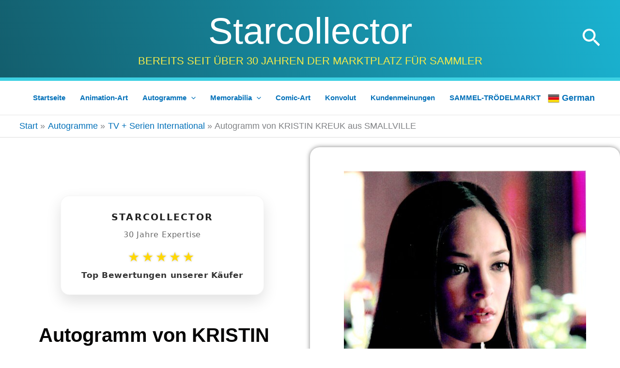

--- FILE ---
content_type: text/css
request_url: https://www.starcollector.de/wp-content/uploads/elementor/css/post-10658.css?ver=1770099084
body_size: 1234
content:
.elementor-10658 .elementor-element.elementor-element-4aff198d > .elementor-container > .elementor-column > .elementor-widget-wrap{align-content:center;align-items:center;}.elementor-10658 .elementor-element.elementor-element-4aff198d:not(.elementor-motion-effects-element-type-background), .elementor-10658 .elementor-element.elementor-element-4aff198d > .elementor-motion-effects-container > .elementor-motion-effects-layer{background-color:#ffffff;}.elementor-10658 .elementor-element.elementor-element-4aff198d > .elementor-container{max-width:1400px;}.elementor-10658 .elementor-element.elementor-element-4aff198d{transition:background 0.3s, border 0.3s, border-radius 0.3s, box-shadow 0.3s;padding:20px 0px 20px 0px;}.elementor-10658 .elementor-element.elementor-element-4aff198d > .elementor-background-overlay{transition:background 0.3s, border-radius 0.3s, opacity 0.3s;}.elementor-10658 .elementor-element.elementor-element-2f8c62be > .elementor-element-populated{transition:background 0.3s, border 0.3s, border-radius 0.3s, box-shadow 0.3s;padding:80px 50px 13px 80px;}.elementor-10658 .elementor-element.elementor-element-2f8c62be > .elementor-element-populated > .elementor-background-overlay{transition:background 0.3s, border-radius 0.3s, opacity 0.3s;}.elementor-widget-heading .elementor-heading-title{font-family:var( --e-global-typography-primary-font-family ), Sans-serif;font-weight:var( --e-global-typography-primary-font-weight );color:var( --e-global-color-primary );}.elementor-10658 .elementor-element.elementor-element-40bee136 > .elementor-widget-container{background-color:#FFFFFF;padding:20px 0px 40px 0px;}.elementor-10658 .elementor-element.elementor-element-40bee136{text-align:start;}.elementor-10658 .elementor-element.elementor-element-40bee136 .elementor-heading-title{font-size:2.2em;font-weight:700;color:#050404;}.elementor-10658 .elementor-element.elementor-element-6071da8 > .elementor-widget-container{background-color:#FFFFFF;margin:9px 9px 9px 9px;padding:4px 4px 4px 4px;box-shadow:0px 0px 10px 0px rgba(0,0,0,0.5);}.elementor-10658 .elementor-element.elementor-element-23fc8c99 > .elementor-element-populated >  .elementor-background-overlay{opacity:0.5;}.elementor-10658 .elementor-element.elementor-element-23fc8c99 > .elementor-element-populated, .elementor-10658 .elementor-element.elementor-element-23fc8c99 > .elementor-element-populated > .elementor-background-overlay, .elementor-10658 .elementor-element.elementor-element-23fc8c99 > .elementor-background-slideshow{border-radius:20px 20px 20px 20px;}.elementor-10658 .elementor-element.elementor-element-23fc8c99 > .elementor-element-populated{box-shadow:0px 0px 10px 0px rgba(0,0,0,0.5);transition:background 0.3s, border 0.3s, border-radius 0.3s, box-shadow 0.3s;padding:1em 1em 1em 1em;}.elementor-10658 .elementor-element.elementor-element-23fc8c99 > .elementor-element-populated > .elementor-background-overlay{transition:background 0.3s, border-radius 0.3s, opacity 0.3s;}.elementor-10658 .elementor-element.elementor-element-1635c832:not(.elementor-motion-effects-element-type-background), .elementor-10658 .elementor-element.elementor-element-1635c832 > .elementor-motion-effects-container > .elementor-motion-effects-layer{background-color:#090702;background-image:url("https://www.starcollector.de/wp-content/uploads/2021/11/dot.png");}.elementor-10658 .elementor-element.elementor-element-1635c832 > .elementor-background-overlay{opacity:0.5;transition:background 0.3s, border-radius 0.3s, opacity 0.3s;}.elementor-10658 .elementor-element.elementor-element-1635c832{transition:background 0.3s, border 0.3s, border-radius 0.3s, box-shadow 0.3s;}.elementor-10658 .elementor-element.elementor-element-12ba2c2b:not(.elementor-motion-effects-element-type-background) > .elementor-widget-wrap, .elementor-10658 .elementor-element.elementor-element-12ba2c2b > .elementor-widget-wrap > .elementor-motion-effects-container > .elementor-motion-effects-layer{background-color:#FFFFFF;}.elementor-10658 .elementor-element.elementor-element-12ba2c2b > .elementor-element-populated{transition:background 0.3s, border 0.3s, border-radius 0.3s, box-shadow 0.3s;}.elementor-10658 .elementor-element.elementor-element-12ba2c2b > .elementor-element-populated > .elementor-background-overlay{transition:background 0.3s, border-radius 0.3s, opacity 0.3s;}.elementor-widget-image .widget-image-caption{color:var( --e-global-color-text );font-family:var( --e-global-typography-text-font-family ), Sans-serif;font-weight:var( --e-global-typography-text-font-weight );}.elementor-10658 .elementor-element.elementor-element-41773fd7 > .elementor-widget-container{margin:30px 30px 30px 30px;}.elementor-10658 .elementor-element.elementor-element-1b1f98f8:not(.elementor-motion-effects-element-type-background), .elementor-10658 .elementor-element.elementor-element-1b1f98f8 > .elementor-motion-effects-container > .elementor-motion-effects-layer{background-color:#FEFFE4;}.elementor-10658 .elementor-element.elementor-element-1b1f98f8 > .elementor-container{max-width:1200px;}.elementor-10658 .elementor-element.elementor-element-1b1f98f8{border-style:solid;border-width:1px 0px 1px 0px;border-color:#4F0707;transition:background 0.3s, border 0.3s, border-radius 0.3s, box-shadow 0.3s;color:#F0EAEA;margin-top:0%;margin-bottom:2%;padding:0% 2% 0% 2%;}.elementor-10658 .elementor-element.elementor-element-1b1f98f8 > .elementor-background-overlay{transition:background 0.3s, border-radius 0.3s, opacity 0.3s;}.elementor-10658 .elementor-element.elementor-element-66a0c538 > .elementor-element-populated{color:#0A0303;}.elementor-10658 .elementor-element.elementor-element-028b48b > .elementor-widget-container{background-color:transparent;margin:20px 20px 20px 20px;padding:43px 43px 43px 43px;background-image:linear-gradient(180deg, #25A2DF 0%, #45451505 100%);border-style:solid;border-width:1px 0px 1px 0px;border-color:#FFD700;border-radius:0px 0px 0px 0px;box-shadow:0px 0px 10px 0px rgba(0,0,0,0.5);}.elementor-10658 .elementor-element.elementor-element-028b48b{text-align:start;}.elementor-10658 .elementor-element.elementor-element-028b48b .elementor-heading-title{font-size:18px;font-weight:bold;color:#040404;}.elementor-10658 .elementor-element.elementor-element-1e2d5378 > .elementor-widget-container{background-color:#FAFAFB;padding:20px 30px 20px 30px;border-style:none;}.elementor-10658 .elementor-element.elementor-element-2f278b4c > .elementor-container{max-width:900px;}.elementor-10658 .elementor-element.elementor-element-2f278b4c{border-style:none;margin-top:5px;margin-bottom:20px;}.elementor-widget-theme-post-content{color:var( --e-global-color-text );font-family:var( --e-global-typography-text-font-family ), Sans-serif;font-weight:var( --e-global-typography-text-font-weight );}.elementor-10658 .elementor-element.elementor-element-7d88cf8c{color:#0D0606;}@media(min-width:768px){.elementor-10658 .elementor-element.elementor-element-66a0c538{width:100%;}}@media(max-width:1024px){.elementor-10658 .elementor-element.elementor-element-4aff198d{padding:15px 15px 15px 15px;}.elementor-10658 .elementor-element.elementor-element-2f8c62be > .elementor-element-populated{padding:30px 30px 30px 30px;}.elementor-10658 .elementor-element.elementor-element-40bee136 .elementor-heading-title{font-size:2em;}.elementor-10658 .elementor-element.elementor-element-028b48b .elementor-heading-title{font-size:19px;}}@media(max-width:767px){.elementor-10658 .elementor-element.elementor-element-40bee136{text-align:center;}.elementor-10658 .elementor-element.elementor-element-40bee136 .elementor-heading-title{font-size:2.5em;}.elementor-10658 .elementor-element.elementor-element-41773fd7 > .elementor-widget-container{margin:10px 10px 10px 10px;}.elementor-10658 .elementor-element.elementor-element-028b48b{text-align:center;}.elementor-10658 .elementor-element.elementor-element-028b48b .elementor-heading-title{font-size:19px;}}